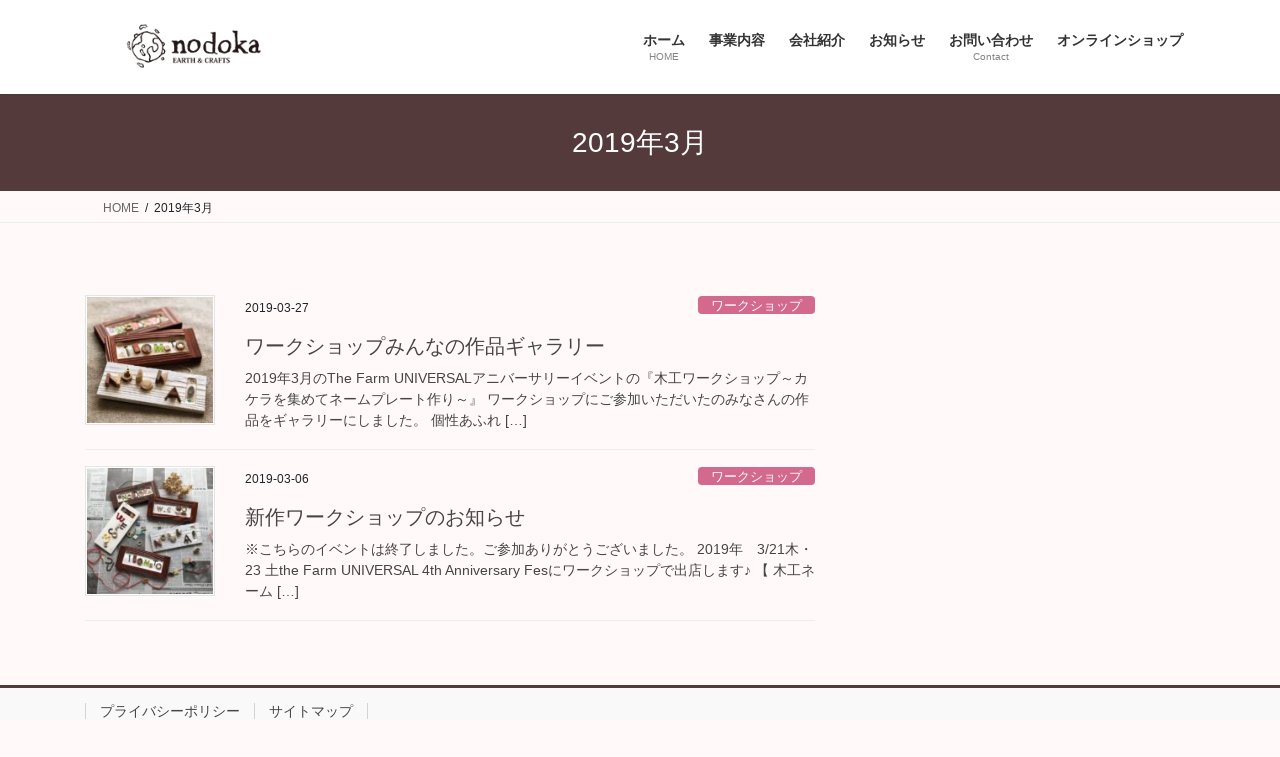

--- FILE ---
content_type: text/html; charset=UTF-8
request_url: https://nodokacraft.com/archives/date/2019/03
body_size: 9453
content:
<!DOCTYPE html>
<html lang="ja">
<head>
<meta charset="utf-8">
<meta http-equiv="X-UA-Compatible" content="IE=edge">
<meta name="viewport" content="width=device-width, initial-scale=1">
<title>2019年3月 &#8211; インテリアプロダクト メーカーnodoka -earth&amp;crafts-公式サイト</title>
<meta name='robots' content='max-image-preview:large' />
	<style>img:is([sizes="auto" i], [sizes^="auto," i]) { contain-intrinsic-size: 3000px 1500px }</style>
	<link rel="alternate" type="application/rss+xml" title="インテリアプロダクト メーカーnodoka -earth&amp;crafts-公式サイト &raquo; フィード" href="https://nodokacraft.com/feed" />
<link rel="alternate" type="application/rss+xml" title="インテリアプロダクト メーカーnodoka -earth&amp;crafts-公式サイト &raquo; コメントフィード" href="https://nodokacraft.com/comments/feed" />
<script type="text/javascript">
/* <![CDATA[ */
window._wpemojiSettings = {"baseUrl":"https:\/\/s.w.org\/images\/core\/emoji\/16.0.1\/72x72\/","ext":".png","svgUrl":"https:\/\/s.w.org\/images\/core\/emoji\/16.0.1\/svg\/","svgExt":".svg","source":{"concatemoji":"https:\/\/nodokacraft.com\/nodoka-wp\/wp-includes\/js\/wp-emoji-release.min.js?ver=6.8.3"}};
/*! This file is auto-generated */
!function(s,n){var o,i,e;function c(e){try{var t={supportTests:e,timestamp:(new Date).valueOf()};sessionStorage.setItem(o,JSON.stringify(t))}catch(e){}}function p(e,t,n){e.clearRect(0,0,e.canvas.width,e.canvas.height),e.fillText(t,0,0);var t=new Uint32Array(e.getImageData(0,0,e.canvas.width,e.canvas.height).data),a=(e.clearRect(0,0,e.canvas.width,e.canvas.height),e.fillText(n,0,0),new Uint32Array(e.getImageData(0,0,e.canvas.width,e.canvas.height).data));return t.every(function(e,t){return e===a[t]})}function u(e,t){e.clearRect(0,0,e.canvas.width,e.canvas.height),e.fillText(t,0,0);for(var n=e.getImageData(16,16,1,1),a=0;a<n.data.length;a++)if(0!==n.data[a])return!1;return!0}function f(e,t,n,a){switch(t){case"flag":return n(e,"\ud83c\udff3\ufe0f\u200d\u26a7\ufe0f","\ud83c\udff3\ufe0f\u200b\u26a7\ufe0f")?!1:!n(e,"\ud83c\udde8\ud83c\uddf6","\ud83c\udde8\u200b\ud83c\uddf6")&&!n(e,"\ud83c\udff4\udb40\udc67\udb40\udc62\udb40\udc65\udb40\udc6e\udb40\udc67\udb40\udc7f","\ud83c\udff4\u200b\udb40\udc67\u200b\udb40\udc62\u200b\udb40\udc65\u200b\udb40\udc6e\u200b\udb40\udc67\u200b\udb40\udc7f");case"emoji":return!a(e,"\ud83e\udedf")}return!1}function g(e,t,n,a){var r="undefined"!=typeof WorkerGlobalScope&&self instanceof WorkerGlobalScope?new OffscreenCanvas(300,150):s.createElement("canvas"),o=r.getContext("2d",{willReadFrequently:!0}),i=(o.textBaseline="top",o.font="600 32px Arial",{});return e.forEach(function(e){i[e]=t(o,e,n,a)}),i}function t(e){var t=s.createElement("script");t.src=e,t.defer=!0,s.head.appendChild(t)}"undefined"!=typeof Promise&&(o="wpEmojiSettingsSupports",i=["flag","emoji"],n.supports={everything:!0,everythingExceptFlag:!0},e=new Promise(function(e){s.addEventListener("DOMContentLoaded",e,{once:!0})}),new Promise(function(t){var n=function(){try{var e=JSON.parse(sessionStorage.getItem(o));if("object"==typeof e&&"number"==typeof e.timestamp&&(new Date).valueOf()<e.timestamp+604800&&"object"==typeof e.supportTests)return e.supportTests}catch(e){}return null}();if(!n){if("undefined"!=typeof Worker&&"undefined"!=typeof OffscreenCanvas&&"undefined"!=typeof URL&&URL.createObjectURL&&"undefined"!=typeof Blob)try{var e="postMessage("+g.toString()+"("+[JSON.stringify(i),f.toString(),p.toString(),u.toString()].join(",")+"));",a=new Blob([e],{type:"text/javascript"}),r=new Worker(URL.createObjectURL(a),{name:"wpTestEmojiSupports"});return void(r.onmessage=function(e){c(n=e.data),r.terminate(),t(n)})}catch(e){}c(n=g(i,f,p,u))}t(n)}).then(function(e){for(var t in e)n.supports[t]=e[t],n.supports.everything=n.supports.everything&&n.supports[t],"flag"!==t&&(n.supports.everythingExceptFlag=n.supports.everythingExceptFlag&&n.supports[t]);n.supports.everythingExceptFlag=n.supports.everythingExceptFlag&&!n.supports.flag,n.DOMReady=!1,n.readyCallback=function(){n.DOMReady=!0}}).then(function(){return e}).then(function(){var e;n.supports.everything||(n.readyCallback(),(e=n.source||{}).concatemoji?t(e.concatemoji):e.wpemoji&&e.twemoji&&(t(e.twemoji),t(e.wpemoji)))}))}((window,document),window._wpemojiSettings);
/* ]]> */
</script>
<style id='wp-emoji-styles-inline-css' type='text/css'>

	img.wp-smiley, img.emoji {
		display: inline !important;
		border: none !important;
		box-shadow: none !important;
		height: 1em !important;
		width: 1em !important;
		margin: 0 0.07em !important;
		vertical-align: -0.1em !important;
		background: none !important;
		padding: 0 !important;
	}
</style>
<link rel='preload' id='wp-block-library-css-preload' href='https://nodokacraft.com/nodoka-wp/wp-includes/css/dist/block-library/style.min.css?ver=6.8.3' as='style' onload="this.onload=null;this.rel='stylesheet'"/>
<link rel='stylesheet' id='wp-block-library-css' href='https://nodokacraft.com/nodoka-wp/wp-includes/css/dist/block-library/style.min.css?ver=6.8.3' media='print' onload="this.media='all'; this.onload=null;">
<style id='classic-theme-styles-inline-css' type='text/css'>
/*! This file is auto-generated */
.wp-block-button__link{color:#fff;background-color:#32373c;border-radius:9999px;box-shadow:none;text-decoration:none;padding:calc(.667em + 2px) calc(1.333em + 2px);font-size:1.125em}.wp-block-file__button{background:#32373c;color:#fff;text-decoration:none}
</style>
<style id='global-styles-inline-css' type='text/css'>
:root{--wp--preset--aspect-ratio--square: 1;--wp--preset--aspect-ratio--4-3: 4/3;--wp--preset--aspect-ratio--3-4: 3/4;--wp--preset--aspect-ratio--3-2: 3/2;--wp--preset--aspect-ratio--2-3: 2/3;--wp--preset--aspect-ratio--16-9: 16/9;--wp--preset--aspect-ratio--9-16: 9/16;--wp--preset--color--black: #000000;--wp--preset--color--cyan-bluish-gray: #abb8c3;--wp--preset--color--white: #ffffff;--wp--preset--color--pale-pink: #f78da7;--wp--preset--color--vivid-red: #cf2e2e;--wp--preset--color--luminous-vivid-orange: #ff6900;--wp--preset--color--luminous-vivid-amber: #fcb900;--wp--preset--color--light-green-cyan: #7bdcb5;--wp--preset--color--vivid-green-cyan: #00d084;--wp--preset--color--pale-cyan-blue: #8ed1fc;--wp--preset--color--vivid-cyan-blue: #0693e3;--wp--preset--color--vivid-purple: #9b51e0;--wp--preset--gradient--vivid-cyan-blue-to-vivid-purple: linear-gradient(135deg,rgba(6,147,227,1) 0%,rgb(155,81,224) 100%);--wp--preset--gradient--light-green-cyan-to-vivid-green-cyan: linear-gradient(135deg,rgb(122,220,180) 0%,rgb(0,208,130) 100%);--wp--preset--gradient--luminous-vivid-amber-to-luminous-vivid-orange: linear-gradient(135deg,rgba(252,185,0,1) 0%,rgba(255,105,0,1) 100%);--wp--preset--gradient--luminous-vivid-orange-to-vivid-red: linear-gradient(135deg,rgba(255,105,0,1) 0%,rgb(207,46,46) 100%);--wp--preset--gradient--very-light-gray-to-cyan-bluish-gray: linear-gradient(135deg,rgb(238,238,238) 0%,rgb(169,184,195) 100%);--wp--preset--gradient--cool-to-warm-spectrum: linear-gradient(135deg,rgb(74,234,220) 0%,rgb(151,120,209) 20%,rgb(207,42,186) 40%,rgb(238,44,130) 60%,rgb(251,105,98) 80%,rgb(254,248,76) 100%);--wp--preset--gradient--blush-light-purple: linear-gradient(135deg,rgb(255,206,236) 0%,rgb(152,150,240) 100%);--wp--preset--gradient--blush-bordeaux: linear-gradient(135deg,rgb(254,205,165) 0%,rgb(254,45,45) 50%,rgb(107,0,62) 100%);--wp--preset--gradient--luminous-dusk: linear-gradient(135deg,rgb(255,203,112) 0%,rgb(199,81,192) 50%,rgb(65,88,208) 100%);--wp--preset--gradient--pale-ocean: linear-gradient(135deg,rgb(255,245,203) 0%,rgb(182,227,212) 50%,rgb(51,167,181) 100%);--wp--preset--gradient--electric-grass: linear-gradient(135deg,rgb(202,248,128) 0%,rgb(113,206,126) 100%);--wp--preset--gradient--midnight: linear-gradient(135deg,rgb(2,3,129) 0%,rgb(40,116,252) 100%);--wp--preset--font-size--small: 13px;--wp--preset--font-size--medium: 20px;--wp--preset--font-size--large: 36px;--wp--preset--font-size--x-large: 42px;--wp--preset--spacing--20: 0.44rem;--wp--preset--spacing--30: 0.67rem;--wp--preset--spacing--40: 1rem;--wp--preset--spacing--50: 1.5rem;--wp--preset--spacing--60: 2.25rem;--wp--preset--spacing--70: 3.38rem;--wp--preset--spacing--80: 5.06rem;--wp--preset--shadow--natural: 6px 6px 9px rgba(0, 0, 0, 0.2);--wp--preset--shadow--deep: 12px 12px 50px rgba(0, 0, 0, 0.4);--wp--preset--shadow--sharp: 6px 6px 0px rgba(0, 0, 0, 0.2);--wp--preset--shadow--outlined: 6px 6px 0px -3px rgba(255, 255, 255, 1), 6px 6px rgba(0, 0, 0, 1);--wp--preset--shadow--crisp: 6px 6px 0px rgba(0, 0, 0, 1);}:where(.is-layout-flex){gap: 0.5em;}:where(.is-layout-grid){gap: 0.5em;}body .is-layout-flex{display: flex;}.is-layout-flex{flex-wrap: wrap;align-items: center;}.is-layout-flex > :is(*, div){margin: 0;}body .is-layout-grid{display: grid;}.is-layout-grid > :is(*, div){margin: 0;}:where(.wp-block-columns.is-layout-flex){gap: 2em;}:where(.wp-block-columns.is-layout-grid){gap: 2em;}:where(.wp-block-post-template.is-layout-flex){gap: 1.25em;}:where(.wp-block-post-template.is-layout-grid){gap: 1.25em;}.has-black-color{color: var(--wp--preset--color--black) !important;}.has-cyan-bluish-gray-color{color: var(--wp--preset--color--cyan-bluish-gray) !important;}.has-white-color{color: var(--wp--preset--color--white) !important;}.has-pale-pink-color{color: var(--wp--preset--color--pale-pink) !important;}.has-vivid-red-color{color: var(--wp--preset--color--vivid-red) !important;}.has-luminous-vivid-orange-color{color: var(--wp--preset--color--luminous-vivid-orange) !important;}.has-luminous-vivid-amber-color{color: var(--wp--preset--color--luminous-vivid-amber) !important;}.has-light-green-cyan-color{color: var(--wp--preset--color--light-green-cyan) !important;}.has-vivid-green-cyan-color{color: var(--wp--preset--color--vivid-green-cyan) !important;}.has-pale-cyan-blue-color{color: var(--wp--preset--color--pale-cyan-blue) !important;}.has-vivid-cyan-blue-color{color: var(--wp--preset--color--vivid-cyan-blue) !important;}.has-vivid-purple-color{color: var(--wp--preset--color--vivid-purple) !important;}.has-black-background-color{background-color: var(--wp--preset--color--black) !important;}.has-cyan-bluish-gray-background-color{background-color: var(--wp--preset--color--cyan-bluish-gray) !important;}.has-white-background-color{background-color: var(--wp--preset--color--white) !important;}.has-pale-pink-background-color{background-color: var(--wp--preset--color--pale-pink) !important;}.has-vivid-red-background-color{background-color: var(--wp--preset--color--vivid-red) !important;}.has-luminous-vivid-orange-background-color{background-color: var(--wp--preset--color--luminous-vivid-orange) !important;}.has-luminous-vivid-amber-background-color{background-color: var(--wp--preset--color--luminous-vivid-amber) !important;}.has-light-green-cyan-background-color{background-color: var(--wp--preset--color--light-green-cyan) !important;}.has-vivid-green-cyan-background-color{background-color: var(--wp--preset--color--vivid-green-cyan) !important;}.has-pale-cyan-blue-background-color{background-color: var(--wp--preset--color--pale-cyan-blue) !important;}.has-vivid-cyan-blue-background-color{background-color: var(--wp--preset--color--vivid-cyan-blue) !important;}.has-vivid-purple-background-color{background-color: var(--wp--preset--color--vivid-purple) !important;}.has-black-border-color{border-color: var(--wp--preset--color--black) !important;}.has-cyan-bluish-gray-border-color{border-color: var(--wp--preset--color--cyan-bluish-gray) !important;}.has-white-border-color{border-color: var(--wp--preset--color--white) !important;}.has-pale-pink-border-color{border-color: var(--wp--preset--color--pale-pink) !important;}.has-vivid-red-border-color{border-color: var(--wp--preset--color--vivid-red) !important;}.has-luminous-vivid-orange-border-color{border-color: var(--wp--preset--color--luminous-vivid-orange) !important;}.has-luminous-vivid-amber-border-color{border-color: var(--wp--preset--color--luminous-vivid-amber) !important;}.has-light-green-cyan-border-color{border-color: var(--wp--preset--color--light-green-cyan) !important;}.has-vivid-green-cyan-border-color{border-color: var(--wp--preset--color--vivid-green-cyan) !important;}.has-pale-cyan-blue-border-color{border-color: var(--wp--preset--color--pale-cyan-blue) !important;}.has-vivid-cyan-blue-border-color{border-color: var(--wp--preset--color--vivid-cyan-blue) !important;}.has-vivid-purple-border-color{border-color: var(--wp--preset--color--vivid-purple) !important;}.has-vivid-cyan-blue-to-vivid-purple-gradient-background{background: var(--wp--preset--gradient--vivid-cyan-blue-to-vivid-purple) !important;}.has-light-green-cyan-to-vivid-green-cyan-gradient-background{background: var(--wp--preset--gradient--light-green-cyan-to-vivid-green-cyan) !important;}.has-luminous-vivid-amber-to-luminous-vivid-orange-gradient-background{background: var(--wp--preset--gradient--luminous-vivid-amber-to-luminous-vivid-orange) !important;}.has-luminous-vivid-orange-to-vivid-red-gradient-background{background: var(--wp--preset--gradient--luminous-vivid-orange-to-vivid-red) !important;}.has-very-light-gray-to-cyan-bluish-gray-gradient-background{background: var(--wp--preset--gradient--very-light-gray-to-cyan-bluish-gray) !important;}.has-cool-to-warm-spectrum-gradient-background{background: var(--wp--preset--gradient--cool-to-warm-spectrum) !important;}.has-blush-light-purple-gradient-background{background: var(--wp--preset--gradient--blush-light-purple) !important;}.has-blush-bordeaux-gradient-background{background: var(--wp--preset--gradient--blush-bordeaux) !important;}.has-luminous-dusk-gradient-background{background: var(--wp--preset--gradient--luminous-dusk) !important;}.has-pale-ocean-gradient-background{background: var(--wp--preset--gradient--pale-ocean) !important;}.has-electric-grass-gradient-background{background: var(--wp--preset--gradient--electric-grass) !important;}.has-midnight-gradient-background{background: var(--wp--preset--gradient--midnight) !important;}.has-small-font-size{font-size: var(--wp--preset--font-size--small) !important;}.has-medium-font-size{font-size: var(--wp--preset--font-size--medium) !important;}.has-large-font-size{font-size: var(--wp--preset--font-size--large) !important;}.has-x-large-font-size{font-size: var(--wp--preset--font-size--x-large) !important;}
:where(.wp-block-post-template.is-layout-flex){gap: 1.25em;}:where(.wp-block-post-template.is-layout-grid){gap: 1.25em;}
:where(.wp-block-columns.is-layout-flex){gap: 2em;}:where(.wp-block-columns.is-layout-grid){gap: 2em;}
:root :where(.wp-block-pullquote){font-size: 1.5em;line-height: 1.6;}
</style>
<link rel='preload' id='contact-form-7-css-preload' href='https://nodokacraft.com/nodoka-wp/wp-content/plugins/contact-form-7/includes/css/styles.css?ver=6.1.4' as='style' onload="this.onload=null;this.rel='stylesheet'"/>
<link rel='stylesheet' id='contact-form-7-css' href='https://nodokacraft.com/nodoka-wp/wp-content/plugins/contact-form-7/includes/css/styles.css?ver=6.1.4' media='print' onload="this.media='all'; this.onload=null;">
<link rel='stylesheet' id='bootstrap-4-style-css' href='https://nodokacraft.com/nodoka-wp/wp-content/themes/lightning/_g2/library/bootstrap-4/css/bootstrap.min.css?ver=4.5.0' type='text/css' media='all' />
<link rel='stylesheet' id='lightning-common-style-css' href='https://nodokacraft.com/nodoka-wp/wp-content/themes/lightning/_g2/assets/css/common.css?ver=15.33.1' type='text/css' media='all' />
<style id='lightning-common-style-inline-css' type='text/css'>
/* vk-mobile-nav */:root {--vk-mobile-nav-menu-btn-bg-src: url("https://nodokacraft.com/nodoka-wp/wp-content/themes/lightning/_g2/inc/vk-mobile-nav/package/images/vk-menu-btn-black.svg");--vk-mobile-nav-menu-btn-close-bg-src: url("https://nodokacraft.com/nodoka-wp/wp-content/themes/lightning/_g2/inc/vk-mobile-nav/package/images/vk-menu-close-black.svg");--vk-menu-acc-icon-open-black-bg-src: url("https://nodokacraft.com/nodoka-wp/wp-content/themes/lightning/_g2/inc/vk-mobile-nav/package/images/vk-menu-acc-icon-open-black.svg");--vk-menu-acc-icon-open-white-bg-src: url("https://nodokacraft.com/nodoka-wp/wp-content/themes/lightning/_g2/inc/vk-mobile-nav/package/images/vk-menu-acc-icon-open-white.svg");--vk-menu-acc-icon-close-black-bg-src: url("https://nodokacraft.com/nodoka-wp/wp-content/themes/lightning/_g2/inc/vk-mobile-nav/package/images/vk-menu-close-black.svg");--vk-menu-acc-icon-close-white-bg-src: url("https://nodokacraft.com/nodoka-wp/wp-content/themes/lightning/_g2/inc/vk-mobile-nav/package/images/vk-menu-close-white.svg");}
</style>
<link rel='stylesheet' id='lightning-design-style-css' href='https://nodokacraft.com/nodoka-wp/wp-content/themes/lightning/_g2/design-skin/origin2/css/style.css?ver=15.33.1' type='text/css' media='all' />
<style id='lightning-design-style-inline-css' type='text/css'>
:root {--color-key:#543a3b;--wp--preset--color--vk-color-primary:#543a3b;--color-key-dark:#57aa73;}
/* ltg common custom */:root {--vk-menu-acc-btn-border-color:#333;--vk-color-primary:#543a3b;--vk-color-primary-dark:#57aa73;--vk-color-primary-vivid:#5c4041;--color-key:#543a3b;--wp--preset--color--vk-color-primary:#543a3b;--color-key-dark:#57aa73;}.veu_color_txt_key { color:#57aa73 ; }.veu_color_bg_key { background-color:#57aa73 ; }.veu_color_border_key { border-color:#57aa73 ; }.btn-default { border-color:#543a3b;color:#543a3b;}.btn-default:focus,.btn-default:hover { border-color:#543a3b;background-color: #543a3b; }.wp-block-search__button,.btn-primary { background-color:#543a3b;border-color:#57aa73; }.wp-block-search__button:focus,.wp-block-search__button:hover,.btn-primary:not(:disabled):not(.disabled):active,.btn-primary:focus,.btn-primary:hover { background-color:#57aa73;border-color:#543a3b; }.btn-outline-primary { color : #543a3b ; border-color:#543a3b; }.btn-outline-primary:not(:disabled):not(.disabled):active,.btn-outline-primary:focus,.btn-outline-primary:hover { color : #fff; background-color:#543a3b;border-color:#57aa73; }a { color:#3f82af; }
.tagcloud a:before { font-family: "Font Awesome 7 Free";content: "\f02b";font-weight: bold; }
.media .media-body .media-heading a:hover { color:#543a3b; }@media (min-width: 768px){.gMenu > li:before,.gMenu > li.menu-item-has-children::after { border-bottom-color:#57aa73 }.gMenu li li { background-color:#57aa73 }.gMenu li li a:hover { background-color:#543a3b; }} /* @media (min-width: 768px) */.page-header { background-color:#543a3b; }h2,.mainSection-title { border-top-color:#543a3b; }h3:after,.subSection-title:after { border-bottom-color:#543a3b; }ul.page-numbers li span.page-numbers.current,.page-link dl .post-page-numbers.current { background-color:#543a3b; }.pager li > a { border-color:#543a3b;color:#543a3b;}.pager li > a:hover { background-color:#543a3b;color:#fff;}.siteFooter { border-top-color:#543a3b; }dt { border-left-color:#543a3b; }:root {--g_nav_main_acc_icon_open_url:url(https://nodokacraft.com/nodoka-wp/wp-content/themes/lightning/_g2/inc/vk-mobile-nav/package/images/vk-menu-acc-icon-open-black.svg);--g_nav_main_acc_icon_close_url: url(https://nodokacraft.com/nodoka-wp/wp-content/themes/lightning/_g2/inc/vk-mobile-nav/package/images/vk-menu-close-black.svg);--g_nav_sub_acc_icon_open_url: url(https://nodokacraft.com/nodoka-wp/wp-content/themes/lightning/_g2/inc/vk-mobile-nav/package/images/vk-menu-acc-icon-open-white.svg);--g_nav_sub_acc_icon_close_url: url(https://nodokacraft.com/nodoka-wp/wp-content/themes/lightning/_g2/inc/vk-mobile-nav/package/images/vk-menu-close-white.svg);}
</style>
<link rel='preload' id='lightning-theme-style-css-preload' href='https://nodokacraft.com/nodoka-wp/wp-content/themes/lightning_child_theme/style.css?ver=15.33.1' as='style' onload="this.onload=null;this.rel='stylesheet'"/>
<link rel='stylesheet' id='lightning-theme-style-css' href='https://nodokacraft.com/nodoka-wp/wp-content/themes/lightning_child_theme/style.css?ver=15.33.1' media='print' onload="this.media='all'; this.onload=null;">
<link rel='preload' id='vk-font-awesome-css-preload' href='https://nodokacraft.com/nodoka-wp/wp-content/themes/lightning/vendor/vektor-inc/font-awesome-versions/src/font-awesome/css/all.min.css?ver=7.1.0' as='style' onload="this.onload=null;this.rel='stylesheet'"/>
<link rel='stylesheet' id='vk-font-awesome-css' href='https://nodokacraft.com/nodoka-wp/wp-content/themes/lightning/vendor/vektor-inc/font-awesome-versions/src/font-awesome/css/all.min.css?ver=7.1.0' media='print' onload="this.media='all'; this.onload=null;">
<script type="text/javascript" src="https://nodokacraft.com/nodoka-wp/wp-includes/js/jquery/jquery.min.js?ver=3.7.1" id="jquery-core-js"></script>
<script type="text/javascript" src="https://nodokacraft.com/nodoka-wp/wp-includes/js/jquery/jquery-migrate.min.js?ver=3.4.1" id="jquery-migrate-js"></script>
<link rel="https://api.w.org/" href="https://nodokacraft.com/wp-json/" /><link rel="EditURI" type="application/rsd+xml" title="RSD" href="https://nodokacraft.com/nodoka-wp/xmlrpc.php?rsd" />
<meta name="generator" content="WordPress 6.8.3" />
<style id="lightning-color-custom-for-plugins" type="text/css">/* ltg theme common */.color_key_bg,.color_key_bg_hover:hover{background-color: #543a3b;}.color_key_txt,.color_key_txt_hover:hover{color: #543a3b;}.color_key_border,.color_key_border_hover:hover{border-color: #543a3b;}.color_key_dark_bg,.color_key_dark_bg_hover:hover{background-color: #57aa73;}.color_key_dark_txt,.color_key_dark_txt_hover:hover{color: #57aa73;}.color_key_dark_border,.color_key_dark_border_hover:hover{border-color: #57aa73;}</style><style type="text/css" id="custom-background-css">
body.custom-background { background-color: #fffaf9; }
</style>
	<link rel="icon" href="https://nodokacraft.com/nodoka-wp/wp-content/uploads/2021/01/cropped-512PX75N-32x32.jpg" sizes="32x32" />
<link rel="icon" href="https://nodokacraft.com/nodoka-wp/wp-content/uploads/2021/01/cropped-512PX75N-192x192.jpg" sizes="192x192" />
<link rel="apple-touch-icon" href="https://nodokacraft.com/nodoka-wp/wp-content/uploads/2021/01/cropped-512PX75N-180x180.jpg" />
<meta name="msapplication-TileImage" content="https://nodokacraft.com/nodoka-wp/wp-content/uploads/2021/01/cropped-512PX75N-270x270.jpg" />
		<style type="text/css" id="wp-custom-css">
			footer .copySection p:nth-child(2) {
    display:none !important;
    }		</style>
		
</head>
<body class="archive date custom-background wp-theme-lightning wp-child-theme-lightning_child_theme fa_v7_css sidebar-fix sidebar-fix-priority-top bootstrap4 device-pc">
<a class="skip-link screen-reader-text" href="#main">コンテンツへスキップ</a>
<a class="skip-link screen-reader-text" href="#vk-mobile-nav">ナビゲーションに移動</a>
<header class="siteHeader">
		<div class="container siteHeadContainer">
		<div class="navbar-header">
						<p class="navbar-brand siteHeader_logo">
			<a href="https://nodokacraft.com/">
				<span><img src="https://nodokacraft.com/nodoka-wp/wp-content/uploads/2021/01/fbb8ad7f4018b8e72b7111f936ee05e1.png" alt="インテリアプロダクト メーカーnodoka -earth&amp;crafts-公式サイト" /></span>
			</a>
			</p>
					</div>

					<div id="gMenu_outer" class="gMenu_outer">
				<nav class="menu-headernavigation-container"><ul id="menu-headernavigation" class="menu gMenu vk-menu-acc"><li id="menu-item-564" class="menu-item menu-item-type-post_type menu-item-object-page menu-item-home"><a href="https://nodokacraft.com/"><strong class="gMenu_name">ホーム</strong><span class="gMenu_description">HOME</span></a></li>
<li id="menu-item-2168" class="menu-item menu-item-type-post_type menu-item-object-page menu-item-has-children"><a href="https://nodokacraft.com/business"><strong class="gMenu_name">事業内容</strong></a>
<ul class="sub-menu">
	<li id="menu-item-1616" class="menu-item menu-item-type-custom menu-item-object-custom"><a href="/itten/">建材／半透明平板</a></li>
	<li id="menu-item-1558" class="menu-item menu-item-type-custom menu-item-object-custom"><a href="/workshop/">ワークショップ</a></li>
	<li id="menu-item-1650" class="menu-item menu-item-type-custom menu-item-object-custom"><a href="/special/">インテリアオブジェ</a></li>
	<li id="menu-item-2333" class="menu-item menu-item-type-custom menu-item-object-custom"><a href="/interview">採用事例</a></li>
</ul>
</li>
<li id="menu-item-1798" class="menu-item menu-item-type-custom menu-item-object-custom menu-item-has-children"><a href="/company/"><strong class="gMenu_name">会社紹介</strong></a>
<ul class="sub-menu">
	<li id="menu-item-1800" class="menu-item menu-item-type-custom menu-item-object-custom"><a href="/client/">お取引情報</a></li>
</ul>
</li>
<li id="menu-item-1555" class="menu-item menu-item-type-taxonomy menu-item-object-category"><a href="https://nodokacraft.com/archives/category/infomation"><strong class="gMenu_name">お知らせ</strong></a></li>
<li id="menu-item-846" class="menu-item menu-item-type-post_type menu-item-object-page"><a href="https://nodokacraft.com/contact"><strong class="gMenu_name">お問い合わせ</strong><span class="gMenu_description">Contact</span></a></li>
<li id="menu-item-1724" class="menu-item menu-item-type-custom menu-item-object-custom"><a href="https://nodoka.stores.jp/"><strong class="gMenu_name">オンラインショップ</strong></a></li>
</ul></nav>			</div>
			</div>
	</header>

<div class="section page-header"><div class="container"><div class="row"><div class="col-md-12">
<h1 class="page-header_pageTitle">
2019年3月</h1>
</div></div></div></div><!-- [ /.page-header ] -->


<!-- [ .breadSection ] --><div class="section breadSection"><div class="container"><div class="row"><ol class="breadcrumb" itemscope itemtype="https://schema.org/BreadcrumbList"><li id="panHome" itemprop="itemListElement" itemscope itemtype="http://schema.org/ListItem"><a itemprop="item" href="https://nodokacraft.com/"><span itemprop="name"><i class="fa-solid fa-house"></i> HOME</span></a><meta itemprop="position" content="1" /></li><li><span>2019年3月</span><meta itemprop="position" content="2" /></li></ol></div></div></div><!-- [ /.breadSection ] -->

<div class="section siteContent">
<div class="container">
<div class="row">
<div class="col mainSection mainSection-col-two baseSection vk_posts-mainSection" id="main" role="main">

	
<div class="postList">


	
		<article class="media">
<div id="post-1991" class="post-1991 post type-post status-publish format-standard has-post-thumbnail hentry category-workshop tag-nameplate tag-workshop_customer tag-31 tag-32 tag-52">
		<div class="media-left postList_thumbnail">
		<a href="https://nodokacraft.com/archives/1991">
		<img width="150" height="150" src="https://nodokacraft.com/nodoka-wp/wp-content/uploads/2021/02/DFEEAD8D-D425-4D1A-AD18-62434CE9BB0F-150x150.jpg" class="media-object wp-post-image" alt="" decoding="async" srcset="https://nodokacraft.com/nodoka-wp/wp-content/uploads/2021/02/DFEEAD8D-D425-4D1A-AD18-62434CE9BB0F-150x150.jpg 150w, https://nodokacraft.com/nodoka-wp/wp-content/uploads/2021/02/DFEEAD8D-D425-4D1A-AD18-62434CE9BB0F-300x300.jpg 300w, https://nodokacraft.com/nodoka-wp/wp-content/uploads/2021/02/DFEEAD8D-D425-4D1A-AD18-62434CE9BB0F-768x768.jpg 768w, https://nodokacraft.com/nodoka-wp/wp-content/uploads/2021/02/DFEEAD8D-D425-4D1A-AD18-62434CE9BB0F.jpg 901w" sizes="(max-width: 150px) 100vw, 150px" />		</a>
	</div>
		<div class="media-body">
		<div class="entry-meta">


<span class="published entry-meta_items">2019-03-27</span>

<span class="entry-meta_items entry-meta_updated">/ 最終更新日時 : <span class="updated">2021-07-15</span></span>


	
	<span class="vcard author entry-meta_items entry-meta_items_author entry-meta_hidden"><span class="fn">nodoka</span></span>



<span class="entry-meta_items entry-meta_items_term"><a href="https://nodokacraft.com/archives/category/project/workshop" class="btn btn-xs btn-primary entry-meta_items_term_button" style="background-color:#d3698d;border:none;">ワークショップ</a></span>
</div>
		<h1 class="media-heading entry-title"><a href="https://nodokacraft.com/archives/1991">ワークショップみんなの作品ギャラリー</a></h1>
		<a href="https://nodokacraft.com/archives/1991" class="media-body_excerpt"><p>2019年3月のThe Farm UNIVERSALアニバーサリーイベントの『木工ワークショップ～カケラを集めてネームプレート作り～』 ワークショップにご参加いただいたのみなさんの作品をギャラリーにしました。 個性あふれ [&hellip;]</p>
</a>
	</div>
</div>
</article>
<article class="media">
<div id="post-2097" class="post-2097 post type-post status-publish format-standard has-post-thumbnail hentry category-workshop category-infomation tag-31 tag-nameplate tag-workshop_-announcement">
		<div class="media-left postList_thumbnail">
		<a href="https://nodokacraft.com/archives/2097">
		<img width="150" height="150" src="https://nodokacraft.com/nodoka-wp/wp-content/uploads/2021/02/IMG_3754-1024x1024-1-e1616389180909-150x150.jpg" class="media-object wp-post-image" alt="" decoding="async" srcset="https://nodokacraft.com/nodoka-wp/wp-content/uploads/2021/02/IMG_3754-1024x1024-1-e1616389180909-150x150.jpg 150w, https://nodokacraft.com/nodoka-wp/wp-content/uploads/2021/02/IMG_3754-1024x1024-1-e1616389180909-300x300.jpg 300w, https://nodokacraft.com/nodoka-wp/wp-content/uploads/2021/02/IMG_3754-1024x1024-1-e1616389180909.jpg 600w" sizes="(max-width: 150px) 100vw, 150px" />		</a>
	</div>
		<div class="media-body">
		<div class="entry-meta">


<span class="published entry-meta_items">2019-03-06</span>

<span class="entry-meta_items entry-meta_updated">/ 最終更新日時 : <span class="updated">2021-02-13</span></span>


	
	<span class="vcard author entry-meta_items entry-meta_items_author entry-meta_hidden"><span class="fn">nodoka</span></span>



<span class="entry-meta_items entry-meta_items_term"><a href="https://nodokacraft.com/archives/category/project/workshop" class="btn btn-xs btn-primary entry-meta_items_term_button" style="background-color:#d3698d;border:none;">ワークショップ</a></span>
</div>
		<h1 class="media-heading entry-title"><a href="https://nodokacraft.com/archives/2097">新作ワークショップのお知らせ</a></h1>
		<a href="https://nodokacraft.com/archives/2097" class="media-body_excerpt"><p>※こちらのイベントは終了しました。ご参加ありがとうございました。 2019年　3/21木・23 土the Farm UNIVERSAL 4th Anniversary Fesにワークショップで出店します♪ 【 木工ネーム [&hellip;]</p>
</a>
	</div>
</div>
</article>

	
	
	
</div><!-- [ /.postList ] -->

</div><!-- [ /.mainSection ] -->

	<div class="col subSection sideSection sideSection-col-two baseSection">
							</div><!-- [ /.subSection ] -->


</div><!-- [ /.row ] -->
</div><!-- [ /.container ] -->
</div><!-- [ /.siteContent ] -->


<footer class="section siteFooter">
			<div class="footerMenu">
			<div class="container">
				<nav class="menu-footernavigation-container"><ul id="menu-footernavigation" class="menu nav"><li id="menu-item-568" class="menu-item menu-item-type-post_type menu-item-object-page menu-item-568"><a href="https://nodokacraft.com/privacy">プライバシーポリシー</a></li>
<li id="menu-item-654" class="menu-item menu-item-type-post_type menu-item-object-page menu-item-654"><a href="https://nodokacraft.com/sitemap-page">サイトマップ</a></li>
</ul></nav>			</div>
		</div>
			
	
	<div class="container sectionBox copySection text-center">
			<p>Copyright &copy; インテリアプロダクト メーカーnodoka -earth&amp;crafts-公式サイト All Rights Reserved.</p><p>Powered by <a href="https://wordpress.org/">WordPress</a> &amp; <a href="https://lightning.nagoya/ja/" target="_blank" title="Free WordPress Theme Lightning"> Lightning Theme</a> by Vektor,Inc. technology.</p>	</div>
</footer>
<div id="vk-mobile-nav-menu-btn" class="vk-mobile-nav-menu-btn">MENU</div><div class="vk-mobile-nav vk-mobile-nav-left-in" id="vk-mobile-nav"><aside class="widget vk-mobile-nav-widget widget_search" id="search-4"><form role="search" method="get" id="searchform" class="searchform" action="https://nodokacraft.com/">
				<div>
					<label class="screen-reader-text" for="s">検索:</label>
					<input type="text" value="" name="s" id="s" />
					<input type="submit" id="searchsubmit" value="検索" />
				</div>
			</form></aside><nav class="vk-mobile-nav-menu-outer" role="navigation"><ul id="menu-headernavigation-1" class="vk-menu-acc menu"><li id="menu-item-564" class="menu-item menu-item-type-post_type menu-item-object-page menu-item-home menu-item-564"><a href="https://nodokacraft.com/">ホーム</a></li>
<li id="menu-item-2168" class="menu-item menu-item-type-post_type menu-item-object-page menu-item-has-children menu-item-2168"><a href="https://nodokacraft.com/business">事業内容</a>
<ul class="sub-menu">
	<li id="menu-item-1616" class="menu-item menu-item-type-custom menu-item-object-custom menu-item-1616"><a href="/itten/">建材／半透明平板</a></li>
	<li id="menu-item-1558" class="menu-item menu-item-type-custom menu-item-object-custom menu-item-1558"><a href="/workshop/">ワークショップ</a></li>
	<li id="menu-item-1650" class="menu-item menu-item-type-custom menu-item-object-custom menu-item-1650"><a href="/special/">インテリアオブジェ</a></li>
	<li id="menu-item-2333" class="menu-item menu-item-type-custom menu-item-object-custom menu-item-2333"><a href="/interview">採用事例</a></li>
</ul>
</li>
<li id="menu-item-1798" class="menu-item menu-item-type-custom menu-item-object-custom menu-item-has-children menu-item-1798"><a href="/company/">会社紹介</a>
<ul class="sub-menu">
	<li id="menu-item-1800" class="menu-item menu-item-type-custom menu-item-object-custom menu-item-1800"><a href="/client/">お取引情報</a></li>
</ul>
</li>
<li id="menu-item-1555" class="menu-item menu-item-type-taxonomy menu-item-object-category menu-item-1555"><a href="https://nodokacraft.com/archives/category/infomation">お知らせ</a></li>
<li id="menu-item-846" class="menu-item menu-item-type-post_type menu-item-object-page menu-item-846"><a href="https://nodokacraft.com/contact">お問い合わせ</a></li>
<li id="menu-item-1724" class="menu-item menu-item-type-custom menu-item-object-custom menu-item-1724"><a href="https://nodoka.stores.jp/">オンラインショップ</a></li>
</ul></nav></div><script type="speculationrules">
{"prefetch":[{"source":"document","where":{"and":[{"href_matches":"\/*"},{"not":{"href_matches":["\/nodoka-wp\/wp-*.php","\/nodoka-wp\/wp-admin\/*","\/nodoka-wp\/wp-content\/uploads\/*","\/nodoka-wp\/wp-content\/*","\/nodoka-wp\/wp-content\/plugins\/*","\/nodoka-wp\/wp-content\/themes\/lightning_child_theme\/*","\/nodoka-wp\/wp-content\/themes\/lightning\/_g2\/*","\/*\\?(.+)"]}},{"not":{"selector_matches":"a[rel~=\"nofollow\"]"}},{"not":{"selector_matches":".no-prefetch, .no-prefetch a"}}]},"eagerness":"conservative"}]}
</script>
<script type="text/javascript" src="https://nodokacraft.com/nodoka-wp/wp-includes/js/dist/hooks.min.js?ver=4d63a3d491d11ffd8ac6" id="wp-hooks-js"></script>
<script type="text/javascript" src="https://nodokacraft.com/nodoka-wp/wp-includes/js/dist/i18n.min.js?ver=5e580eb46a90c2b997e6" id="wp-i18n-js"></script>
<script type="text/javascript" id="wp-i18n-js-after">
/* <![CDATA[ */
wp.i18n.setLocaleData( { 'text direction\u0004ltr': [ 'ltr' ] } );
/* ]]> */
</script>
<script type="text/javascript" src="https://nodokacraft.com/nodoka-wp/wp-content/plugins/contact-form-7/includes/swv/js/index.js?ver=6.1.4" id="swv-js"></script>
<script type="text/javascript" id="contact-form-7-js-translations">
/* <![CDATA[ */
( function( domain, translations ) {
	var localeData = translations.locale_data[ domain ] || translations.locale_data.messages;
	localeData[""].domain = domain;
	wp.i18n.setLocaleData( localeData, domain );
} )( "contact-form-7", {"translation-revision-date":"2025-11-30 08:12:23+0000","generator":"GlotPress\/4.0.3","domain":"messages","locale_data":{"messages":{"":{"domain":"messages","plural-forms":"nplurals=1; plural=0;","lang":"ja_JP"},"This contact form is placed in the wrong place.":["\u3053\u306e\u30b3\u30f3\u30bf\u30af\u30c8\u30d5\u30a9\u30fc\u30e0\u306f\u9593\u9055\u3063\u305f\u4f4d\u7f6e\u306b\u7f6e\u304b\u308c\u3066\u3044\u307e\u3059\u3002"],"Error:":["\u30a8\u30e9\u30fc:"]}},"comment":{"reference":"includes\/js\/index.js"}} );
/* ]]> */
</script>
<script type="text/javascript" id="contact-form-7-js-before">
/* <![CDATA[ */
var wpcf7 = {
    "api": {
        "root": "https:\/\/nodokacraft.com\/wp-json\/",
        "namespace": "contact-form-7\/v1"
    }
};
/* ]]> */
</script>
<script type="text/javascript" src="https://nodokacraft.com/nodoka-wp/wp-content/plugins/contact-form-7/includes/js/index.js?ver=6.1.4" id="contact-form-7-js"></script>
<script type="text/javascript" src="https://nodokacraft.com/nodoka-wp/wp-content/themes/lightning/_g2/library/bootstrap-4/js/bootstrap.min.js?ver=4.5.0" id="bootstrap-4-js-js"></script>
<script type="text/javascript" id="lightning-js-js-extra">
/* <![CDATA[ */
var lightningOpt = {"header_scrool":"1"};
/* ]]> */
</script>
<script type="text/javascript" src="https://nodokacraft.com/nodoka-wp/wp-content/themes/lightning/_g2/assets/js/lightning.min.js?ver=15.33.1" id="lightning-js-js"></script>
</body>
</html>
